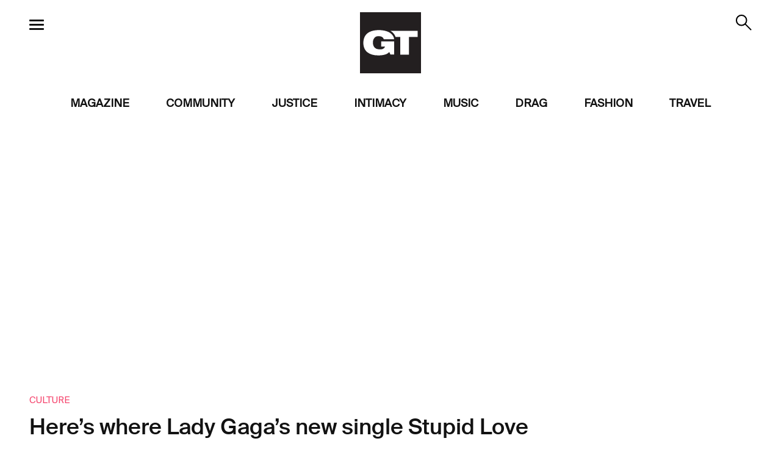

--- FILE ---
content_type: text/html; charset=UTF-8
request_url: https://www.gaytimes.com/culture/heres-where-lady-gagas-new-single-stupid-love-debuted-on-the-uk-charts/
body_size: 17434
content:

<!DOCTYPE html>
<html lang="en-US">

<head>
	<meta http-equiv="X-UA-Compatible" content="IE=edge" />
	<meta charset="UTF-8">
	<meta name="viewport" content="width=device-width, initial-scale=1, maximum-scale=2">

	<script>
		dataLayer = [];
	</script>
	<!-- Google Tag Manager -->
<script>(function(w,d,s,l,i){w[l]=w[l]||[];w[l].push({'gtm.start':
new Date().getTime(),event:'gtm.js'});var f=d.getElementsByTagName(s)[0],
j=d.createElement(s),dl=l!='dataLayer'?'&l='+l:'';j.async=true;j.src=
'https://www.googletagmanager.com/gtm.js?id='+i+dl;f.parentNode.insertBefore(j,f);
})(window,document,'script','dataLayer','GTM-NLSTR89');</script>
<!-- End Google Tag Manager -->
	<script type="text/javascript">
/* <![CDATA[ */
!function(){var e={};e.g=function(){if("object"==typeof globalThis)return globalThis;try{return this||new Function("return this")()}catch(e){if("object"==typeof window)return window}}(),function({ampUrl:n,isCustomizePreview:t,isAmpDevMode:r,noampQueryVarName:o,noampQueryVarValue:s,disabledStorageKey:i,mobileUserAgents:a,regexRegex:c}){if("undefined"==typeof sessionStorage)return;const u=new RegExp(c);if(!a.some((e=>{const n=e.match(u);return!(!n||!new RegExp(n[1],n[2]).test(navigator.userAgent))||navigator.userAgent.includes(e)})))return;e.g.addEventListener("DOMContentLoaded",(()=>{const e=document.getElementById("amp-mobile-version-switcher");if(!e)return;e.hidden=!1;const n=e.querySelector("a[href]");n&&n.addEventListener("click",(()=>{sessionStorage.removeItem(i)}))}));const d=r&&["paired-browsing-non-amp","paired-browsing-amp"].includes(window.name);if(sessionStorage.getItem(i)||t||d)return;const g=new URL(location.href),m=new URL(n);m.hash=g.hash,g.searchParams.has(o)&&s===g.searchParams.get(o)?sessionStorage.setItem(i,"1"):m.href!==g.href&&(window.stop(),location.replace(m.href))}({"ampUrl":"https:\/\/www.gaytimes.com\/culture\/heres-where-lady-gagas-new-single-stupid-love-debuted-on-the-uk-charts\/?amp=1","noampQueryVarName":"noamp","noampQueryVarValue":"mobile","disabledStorageKey":"amp_mobile_redirect_disabled","mobileUserAgents":["Mobile","Android","Silk\/","Kindle","BlackBerry","Opera Mini","Opera Mobi"],"regexRegex":"^\\/((?:.|\n)+)\\/([i]*)$","isCustomizePreview":false,"isAmpDevMode":false})}();
/* ]]> */
</script>
<meta name='robots' content='index, follow, max-image-preview:large, max-snippet:-1, max-video-preview:-1' />
<link rel="alternate" hreflang="en" href="https://www.gaytimes.com/culture/heres-where-lady-gagas-new-single-stupid-love-debuted-on-the-uk-charts/" />
<link rel="alternate" hreflang="x-default" href="https://www.gaytimes.com/culture/heres-where-lady-gagas-new-single-stupid-love-debuted-on-the-uk-charts/" />

	<!-- This site is optimized with the Yoast SEO plugin v21.6 - https://yoast.com/wordpress/plugins/seo/ -->
	<title>Here&#039;s where Lady Gaga&#039;s new single Stupid Love debuted on the UK charts</title>
	<link rel="canonical" href="https://www.gaytimes.com/culture/heres-where-lady-gagas-new-single-stupid-love-debuted-on-the-uk-charts/" />
	<meta property="og:locale" content="en_US" />
	<meta property="og:type" content="article" />
	<meta property="og:title" content="Here&#039;s where Lady Gaga&#039;s new single Stupid Love debuted on the UK charts" />
	<meta property="og:description" content="Stupid Love is making its mark on the UK charts. Lady Gaga fans were in for a treat when she released her new single Stupid Love, a disco-inspired track that…" />
	<meta property="og:url" content="https://www.gaytimes.com/culture/heres-where-lady-gagas-new-single-stupid-love-debuted-on-the-uk-charts/" />
	<meta property="og:site_name" content="GAY TIMES" />
	<meta property="article:publisher" content="https://www.facebook.com/gaytimes" />
	<meta property="article:published_time" content="2020-03-06T18:01:00+00:00" />
	<meta property="article:modified_time" content="2020-03-06T17:27:34+00:00" />
	<meta property="og:image" content="https://www.gaytimes.com/wp-content/uploads/2020/03/Stupid-Love-video.jpg" />
	<meta property="og:image:width" content="784" />
	<meta property="og:image:height" content="489" />
	<meta property="og:image:type" content="image/jpeg" />
	<meta name="author" content="Daniel Megarry" />
	<meta name="twitter:card" content="summary_large_image" />
	<meta name="twitter:creator" content="@danielmegarry" />
	<meta name="twitter:site" content="@gaytimes" />
	<meta name="twitter:label1" content="Written by" />
	<meta name="twitter:data1" content="Daniel Megarry" />
	<meta name="twitter:label2" content="Est. reading time" />
	<meta name="twitter:data2" content="1 minute" />
	<script type="application/ld+json" class="yoast-schema-graph">{"@context":"https://schema.org","@graph":[{"@type":"Article","@id":"https://www.gaytimes.com/culture/heres-where-lady-gagas-new-single-stupid-love-debuted-on-the-uk-charts/#article","isPartOf":{"@id":"https://www.gaytimes.com/culture/heres-where-lady-gagas-new-single-stupid-love-debuted-on-the-uk-charts/"},"author":{"name":"Daniel Megarry","@id":"https://www.gaytimes.com/#/schema/person/b8396c4b5bf9144ca3fc4b8bea527b25"},"headline":"Here&#8217;s where Lady Gaga&#8217;s new single Stupid Love debuted on the UK charts","datePublished":"2020-03-06T18:01:00+00:00","dateModified":"2020-03-06T17:27:34+00:00","mainEntityOfPage":{"@id":"https://www.gaytimes.com/culture/heres-where-lady-gagas-new-single-stupid-love-debuted-on-the-uk-charts/"},"wordCount":229,"commentCount":0,"publisher":{"@id":"https://www.gaytimes.com/#organization"},"image":{"@id":"https://www.gaytimes.com/culture/heres-where-lady-gagas-new-single-stupid-love-debuted-on-the-uk-charts/#primaryimage"},"thumbnailUrl":"https://www.gaytimes.com/wp-content/uploads/2020/03/Stupid-Love-video.jpg","keywords":["Editor's Picks"],"articleSection":["Culture"],"inLanguage":"en-US"},{"@type":"WebPage","@id":"https://www.gaytimes.com/culture/heres-where-lady-gagas-new-single-stupid-love-debuted-on-the-uk-charts/","url":"https://www.gaytimes.com/culture/heres-where-lady-gagas-new-single-stupid-love-debuted-on-the-uk-charts/","name":"Here's where Lady Gaga's new single Stupid Love debuted on the UK charts","isPartOf":{"@id":"https://www.gaytimes.com/#website"},"primaryImageOfPage":{"@id":"https://www.gaytimes.com/culture/heres-where-lady-gagas-new-single-stupid-love-debuted-on-the-uk-charts/#primaryimage"},"image":{"@id":"https://www.gaytimes.com/culture/heres-where-lady-gagas-new-single-stupid-love-debuted-on-the-uk-charts/#primaryimage"},"thumbnailUrl":"https://www.gaytimes.com/wp-content/uploads/2020/03/Stupid-Love-video.jpg","datePublished":"2020-03-06T18:01:00+00:00","dateModified":"2020-03-06T17:27:34+00:00","breadcrumb":{"@id":"https://www.gaytimes.com/culture/heres-where-lady-gagas-new-single-stupid-love-debuted-on-the-uk-charts/#breadcrumb"},"inLanguage":"en-US","potentialAction":[{"@type":"ReadAction","target":["https://www.gaytimes.com/culture/heres-where-lady-gagas-new-single-stupid-love-debuted-on-the-uk-charts/"]}]},{"@type":"ImageObject","inLanguage":"en-US","@id":"https://www.gaytimes.com/culture/heres-where-lady-gagas-new-single-stupid-love-debuted-on-the-uk-charts/#primaryimage","url":"https://www.gaytimes.com/wp-content/uploads/2020/03/Stupid-Love-video.jpg","contentUrl":"https://www.gaytimes.com/wp-content/uploads/2020/03/Stupid-Love-video.jpg","width":784,"height":489},{"@type":"BreadcrumbList","@id":"https://www.gaytimes.com/culture/heres-where-lady-gagas-new-single-stupid-love-debuted-on-the-uk-charts/#breadcrumb","itemListElement":[{"@type":"ListItem","position":1,"name":"Home","item":"https://www.gaytimes.com/"},{"@type":"ListItem","position":2,"name":"Here&#8217;s where Lady Gaga&#8217;s new single Stupid Love debuted on the UK charts"}]},{"@type":"WebSite","@id":"https://www.gaytimes.com/#website","url":"https://www.gaytimes.com/","name":"GAY TIMES","description":"Amplifying queer voices.","publisher":{"@id":"https://www.gaytimes.com/#organization"},"potentialAction":[{"@type":"SearchAction","target":{"@type":"EntryPoint","urlTemplate":"https://www.gaytimes.com/?s={search_term_string}"},"query-input":"required name=search_term_string"}],"inLanguage":"en-US"},{"@type":"Organization","@id":"https://www.gaytimes.com/#organization","name":"GAY TIMES","url":"https://www.gaytimes.com/","logo":{"@type":"ImageObject","inLanguage":"en-US","@id":"https://www.gaytimes.com/#/schema/logo/image/","url":"https://cd-gaytimes.j.layershift.co.uk/wp-content/uploads/2022/07/GT_ICON_ILLUSTRATOR_BLACK_RGB-1.png","contentUrl":"https://cd-gaytimes.j.layershift.co.uk/wp-content/uploads/2022/07/GT_ICON_ILLUSTRATOR_BLACK_RGB-1.png","width":11710,"height":11710,"caption":"GAY TIMES"},"image":{"@id":"https://www.gaytimes.com/#/schema/logo/image/"},"sameAs":["https://www.facebook.com/gaytimes","https://twitter.com/gaytimes","https://www.instagram.com/gaytimes/","https://www.linkedin.com/company/gaytimes","https://www.pinterest.co.uk/gaytimesmag/","https://www.youtube.com/user/GayTimesChannel","https://en.wikipedia.org/wiki/Gay_Times"]},{"@type":"Person","@id":"https://www.gaytimes.com/#/schema/person/b8396c4b5bf9144ca3fc4b8bea527b25","name":"Daniel Megarry","image":{"@type":"ImageObject","inLanguage":"en-US","@id":"https://www.gaytimes.com/#/schema/person/image/","url":"https://secure.gravatar.com/avatar/4d712a1964344f203c0af54b14d2925d?s=96&d=mm&r=g","contentUrl":"https://secure.gravatar.com/avatar/4d712a1964344f203c0af54b14d2925d?s=96&d=mm&r=g","caption":"Daniel Megarry"},"description":"daniel@gaytimes.co.uk","sameAs":["danielmegarry","https://twitter.com/danielmegarry"],"url":"https://www.gaytimes.com/author/daniel-megarry/"}]}</script>
	<!-- / Yoast SEO plugin. -->


<link rel='dns-prefetch' href='//cdnjs.cloudflare.com' />
<link rel='dns-prefetch' href='//steadyhq.com' />
<style id='classic-theme-styles-inline-css' type='text/css'>
/*! This file is auto-generated */
.wp-block-button__link{color:#fff;background-color:#32373c;border-radius:9999px;box-shadow:none;text-decoration:none;padding:calc(.667em + 2px) calc(1.333em + 2px);font-size:1.125em}.wp-block-file__button{background:#32373c;color:#fff;text-decoration:none}
</style>
<style id='global-styles-inline-css' type='text/css'>
body{--wp--preset--color--black: #000000;--wp--preset--color--cyan-bluish-gray: #abb8c3;--wp--preset--color--white: #ffffff;--wp--preset--color--pale-pink: #f78da7;--wp--preset--color--vivid-red: #cf2e2e;--wp--preset--color--luminous-vivid-orange: #ff6900;--wp--preset--color--luminous-vivid-amber: #fcb900;--wp--preset--color--light-green-cyan: #7bdcb5;--wp--preset--color--vivid-green-cyan: #00d084;--wp--preset--color--pale-cyan-blue: #8ed1fc;--wp--preset--color--vivid-cyan-blue: #0693e3;--wp--preset--color--vivid-purple: #9b51e0;--wp--preset--gradient--vivid-cyan-blue-to-vivid-purple: linear-gradient(135deg,rgba(6,147,227,1) 0%,rgb(155,81,224) 100%);--wp--preset--gradient--light-green-cyan-to-vivid-green-cyan: linear-gradient(135deg,rgb(122,220,180) 0%,rgb(0,208,130) 100%);--wp--preset--gradient--luminous-vivid-amber-to-luminous-vivid-orange: linear-gradient(135deg,rgba(252,185,0,1) 0%,rgba(255,105,0,1) 100%);--wp--preset--gradient--luminous-vivid-orange-to-vivid-red: linear-gradient(135deg,rgba(255,105,0,1) 0%,rgb(207,46,46) 100%);--wp--preset--gradient--very-light-gray-to-cyan-bluish-gray: linear-gradient(135deg,rgb(238,238,238) 0%,rgb(169,184,195) 100%);--wp--preset--gradient--cool-to-warm-spectrum: linear-gradient(135deg,rgb(74,234,220) 0%,rgb(151,120,209) 20%,rgb(207,42,186) 40%,rgb(238,44,130) 60%,rgb(251,105,98) 80%,rgb(254,248,76) 100%);--wp--preset--gradient--blush-light-purple: linear-gradient(135deg,rgb(255,206,236) 0%,rgb(152,150,240) 100%);--wp--preset--gradient--blush-bordeaux: linear-gradient(135deg,rgb(254,205,165) 0%,rgb(254,45,45) 50%,rgb(107,0,62) 100%);--wp--preset--gradient--luminous-dusk: linear-gradient(135deg,rgb(255,203,112) 0%,rgb(199,81,192) 50%,rgb(65,88,208) 100%);--wp--preset--gradient--pale-ocean: linear-gradient(135deg,rgb(255,245,203) 0%,rgb(182,227,212) 50%,rgb(51,167,181) 100%);--wp--preset--gradient--electric-grass: linear-gradient(135deg,rgb(202,248,128) 0%,rgb(113,206,126) 100%);--wp--preset--gradient--midnight: linear-gradient(135deg,rgb(2,3,129) 0%,rgb(40,116,252) 100%);--wp--preset--font-size--small: 13px;--wp--preset--font-size--medium: 20px;--wp--preset--font-size--large: 36px;--wp--preset--font-size--x-large: 42px;--wp--preset--spacing--20: 0.44rem;--wp--preset--spacing--30: 0.67rem;--wp--preset--spacing--40: 1rem;--wp--preset--spacing--50: 1.5rem;--wp--preset--spacing--60: 2.25rem;--wp--preset--spacing--70: 3.38rem;--wp--preset--spacing--80: 5.06rem;--wp--preset--shadow--natural: 6px 6px 9px rgba(0, 0, 0, 0.2);--wp--preset--shadow--deep: 12px 12px 50px rgba(0, 0, 0, 0.4);--wp--preset--shadow--sharp: 6px 6px 0px rgba(0, 0, 0, 0.2);--wp--preset--shadow--outlined: 6px 6px 0px -3px rgba(255, 255, 255, 1), 6px 6px rgba(0, 0, 0, 1);--wp--preset--shadow--crisp: 6px 6px 0px rgba(0, 0, 0, 1);}:where(.is-layout-flex){gap: 0.5em;}:where(.is-layout-grid){gap: 0.5em;}body .is-layout-flow > .alignleft{float: left;margin-inline-start: 0;margin-inline-end: 2em;}body .is-layout-flow > .alignright{float: right;margin-inline-start: 2em;margin-inline-end: 0;}body .is-layout-flow > .aligncenter{margin-left: auto !important;margin-right: auto !important;}body .is-layout-constrained > .alignleft{float: left;margin-inline-start: 0;margin-inline-end: 2em;}body .is-layout-constrained > .alignright{float: right;margin-inline-start: 2em;margin-inline-end: 0;}body .is-layout-constrained > .aligncenter{margin-left: auto !important;margin-right: auto !important;}body .is-layout-constrained > :where(:not(.alignleft):not(.alignright):not(.alignfull)){max-width: var(--wp--style--global--content-size);margin-left: auto !important;margin-right: auto !important;}body .is-layout-constrained > .alignwide{max-width: var(--wp--style--global--wide-size);}body .is-layout-flex{display: flex;}body .is-layout-flex{flex-wrap: wrap;align-items: center;}body .is-layout-flex > *{margin: 0;}body .is-layout-grid{display: grid;}body .is-layout-grid > *{margin: 0;}:where(.wp-block-columns.is-layout-flex){gap: 2em;}:where(.wp-block-columns.is-layout-grid){gap: 2em;}:where(.wp-block-post-template.is-layout-flex){gap: 1.25em;}:where(.wp-block-post-template.is-layout-grid){gap: 1.25em;}.has-black-color{color: var(--wp--preset--color--black) !important;}.has-cyan-bluish-gray-color{color: var(--wp--preset--color--cyan-bluish-gray) !important;}.has-white-color{color: var(--wp--preset--color--white) !important;}.has-pale-pink-color{color: var(--wp--preset--color--pale-pink) !important;}.has-vivid-red-color{color: var(--wp--preset--color--vivid-red) !important;}.has-luminous-vivid-orange-color{color: var(--wp--preset--color--luminous-vivid-orange) !important;}.has-luminous-vivid-amber-color{color: var(--wp--preset--color--luminous-vivid-amber) !important;}.has-light-green-cyan-color{color: var(--wp--preset--color--light-green-cyan) !important;}.has-vivid-green-cyan-color{color: var(--wp--preset--color--vivid-green-cyan) !important;}.has-pale-cyan-blue-color{color: var(--wp--preset--color--pale-cyan-blue) !important;}.has-vivid-cyan-blue-color{color: var(--wp--preset--color--vivid-cyan-blue) !important;}.has-vivid-purple-color{color: var(--wp--preset--color--vivid-purple) !important;}.has-black-background-color{background-color: var(--wp--preset--color--black) !important;}.has-cyan-bluish-gray-background-color{background-color: var(--wp--preset--color--cyan-bluish-gray) !important;}.has-white-background-color{background-color: var(--wp--preset--color--white) !important;}.has-pale-pink-background-color{background-color: var(--wp--preset--color--pale-pink) !important;}.has-vivid-red-background-color{background-color: var(--wp--preset--color--vivid-red) !important;}.has-luminous-vivid-orange-background-color{background-color: var(--wp--preset--color--luminous-vivid-orange) !important;}.has-luminous-vivid-amber-background-color{background-color: var(--wp--preset--color--luminous-vivid-amber) !important;}.has-light-green-cyan-background-color{background-color: var(--wp--preset--color--light-green-cyan) !important;}.has-vivid-green-cyan-background-color{background-color: var(--wp--preset--color--vivid-green-cyan) !important;}.has-pale-cyan-blue-background-color{background-color: var(--wp--preset--color--pale-cyan-blue) !important;}.has-vivid-cyan-blue-background-color{background-color: var(--wp--preset--color--vivid-cyan-blue) !important;}.has-vivid-purple-background-color{background-color: var(--wp--preset--color--vivid-purple) !important;}.has-black-border-color{border-color: var(--wp--preset--color--black) !important;}.has-cyan-bluish-gray-border-color{border-color: var(--wp--preset--color--cyan-bluish-gray) !important;}.has-white-border-color{border-color: var(--wp--preset--color--white) !important;}.has-pale-pink-border-color{border-color: var(--wp--preset--color--pale-pink) !important;}.has-vivid-red-border-color{border-color: var(--wp--preset--color--vivid-red) !important;}.has-luminous-vivid-orange-border-color{border-color: var(--wp--preset--color--luminous-vivid-orange) !important;}.has-luminous-vivid-amber-border-color{border-color: var(--wp--preset--color--luminous-vivid-amber) !important;}.has-light-green-cyan-border-color{border-color: var(--wp--preset--color--light-green-cyan) !important;}.has-vivid-green-cyan-border-color{border-color: var(--wp--preset--color--vivid-green-cyan) !important;}.has-pale-cyan-blue-border-color{border-color: var(--wp--preset--color--pale-cyan-blue) !important;}.has-vivid-cyan-blue-border-color{border-color: var(--wp--preset--color--vivid-cyan-blue) !important;}.has-vivid-purple-border-color{border-color: var(--wp--preset--color--vivid-purple) !important;}.has-vivid-cyan-blue-to-vivid-purple-gradient-background{background: var(--wp--preset--gradient--vivid-cyan-blue-to-vivid-purple) !important;}.has-light-green-cyan-to-vivid-green-cyan-gradient-background{background: var(--wp--preset--gradient--light-green-cyan-to-vivid-green-cyan) !important;}.has-luminous-vivid-amber-to-luminous-vivid-orange-gradient-background{background: var(--wp--preset--gradient--luminous-vivid-amber-to-luminous-vivid-orange) !important;}.has-luminous-vivid-orange-to-vivid-red-gradient-background{background: var(--wp--preset--gradient--luminous-vivid-orange-to-vivid-red) !important;}.has-very-light-gray-to-cyan-bluish-gray-gradient-background{background: var(--wp--preset--gradient--very-light-gray-to-cyan-bluish-gray) !important;}.has-cool-to-warm-spectrum-gradient-background{background: var(--wp--preset--gradient--cool-to-warm-spectrum) !important;}.has-blush-light-purple-gradient-background{background: var(--wp--preset--gradient--blush-light-purple) !important;}.has-blush-bordeaux-gradient-background{background: var(--wp--preset--gradient--blush-bordeaux) !important;}.has-luminous-dusk-gradient-background{background: var(--wp--preset--gradient--luminous-dusk) !important;}.has-pale-ocean-gradient-background{background: var(--wp--preset--gradient--pale-ocean) !important;}.has-electric-grass-gradient-background{background: var(--wp--preset--gradient--electric-grass) !important;}.has-midnight-gradient-background{background: var(--wp--preset--gradient--midnight) !important;}.has-small-font-size{font-size: var(--wp--preset--font-size--small) !important;}.has-medium-font-size{font-size: var(--wp--preset--font-size--medium) !important;}.has-large-font-size{font-size: var(--wp--preset--font-size--large) !important;}.has-x-large-font-size{font-size: var(--wp--preset--font-size--x-large) !important;}
.wp-block-navigation a:where(:not(.wp-element-button)){color: inherit;}
:where(.wp-block-post-template.is-layout-flex){gap: 1.25em;}:where(.wp-block-post-template.is-layout-grid){gap: 1.25em;}
:where(.wp-block-columns.is-layout-flex){gap: 2em;}:where(.wp-block-columns.is-layout-grid){gap: 2em;}
.wp-block-pullquote{font-size: 1.5em;line-height: 1.6;}
</style>
<link rel='stylesheet' id='facts-styles-css' href='https://www.gaytimes.com/wp-content/plugins/gt-facts-sheet/assets/css/default-fposts.css?ver=6.4.2' type='text/css' media='all' />
<link rel='stylesheet' id='related-styles-css' href='https://www.gaytimes.com/wp-content/plugins/gt-related-posts/assets/css/default-rposts.css?ver=6.4.2' type='text/css' media='all' />
<link rel='stylesheet' id='cmplz-general-css' href='https://www.gaytimes.com/wp-content/plugins/complianz-gdpr-premium/assets/css/cookieblocker.min.css?ver=1708621502' type='text/css' media='all' />
<link rel='stylesheet' id='gaytimes-styles-css' href='https://www.gaytimes.com/wp-content/themes/gt/style.css?ver=3.81' type='text/css' media='all' />
<link rel='stylesheet' id='gaytimes-amp-styles-css' href='https://www.gaytimes.com/wp-content/themes/gt/amp.css?ver=3.81' type='text/css' media='all' />
<script type="text/javascript" id="wpml-cookie-js-extra">
/* <![CDATA[ */
var wpml_cookies = {"wp-wpml_current_language":{"value":"en","expires":1,"path":"\/"}};
var wpml_cookies = {"wp-wpml_current_language":{"value":"en","expires":1,"path":"\/"}};
/* ]]> */
</script>
<script type="text/javascript" src="https://www.gaytimes.com/wp-content/plugins/sitepress-multilingual-cms/res/js/cookies/language-cookie.js?ver=4.6.14" id="wpml-cookie-js" defer="defer" data-wp-strategy="defer"></script>
<script type="text/javascript" src="https://www.gaytimes.com/wp-includes/js/jquery/jquery.min.js?ver=3.7.1" id="jquery-core-js"></script>
<script type="text/javascript" src="//steadyhq.com/widget_loader/e7527be0-2aa9-40e3-93a9-7ae18a71e5e4" id="steady-checkout-js"></script>
<link rel="https://api.w.org/" href="https://www.gaytimes.com/wp-json/" /><link rel="alternate" type="application/json" href="https://www.gaytimes.com/wp-json/wp/v2/posts/133278" /><link rel="alternate" type="application/json+oembed" href="https://www.gaytimes.com/wp-json/oembed/1.0/embed?url=https%3A%2F%2Fwww.gaytimes.com%2Fculture%2Fheres-where-lady-gagas-new-single-stupid-love-debuted-on-the-uk-charts%2F" />
<link rel="alternate" type="text/xml+oembed" href="https://www.gaytimes.com/wp-json/oembed/1.0/embed?url=https%3A%2F%2Fwww.gaytimes.com%2Fculture%2Fheres-where-lady-gagas-new-single-stupid-love-debuted-on-the-uk-charts%2F&#038;format=xml" />
<meta name="generator" content="WPML ver:4.6.14 stt:2,5;" />
<style type="text/css">
.feedzy-rss-link-icon:after {
	content: url("https://www.gaytimes.com/wp-content/plugins/feedzy-rss-feeds/img/external-link.png");
	margin-left: 3px;
}
</style>
		<link rel="alternate" type="text/html" media="only screen and (max-width: 640px)" href="https://www.gaytimes.com/culture/heres-where-lady-gagas-new-single-stupid-love-debuted-on-the-uk-charts/?amp=1">			<style>.cmplz-hidden {
					display: none !important;
				}</style><link rel="apple-touch-icon" sizes="180x180" href="/wp-content/uploads/fbrfg/apple-touch-icon.png">
<link rel="icon" type="image/png" sizes="32x32" href="/wp-content/uploads/fbrfg/favicon-32x32.png">
<link rel="icon" type="image/png" sizes="16x16" href="/wp-content/uploads/fbrfg/favicon-16x16.png">
<link rel="manifest" href="/wp-content/uploads/fbrfg/site.webmanifest">
<link rel="mask-icon" href="/wp-content/uploads/fbrfg/safari-pinned-tab.svg" color="#5bbad5">
<link rel="shortcut icon" href="/wp-content/uploads/fbrfg/favicon.ico">
<meta name="msapplication-TileColor" content="#da532c">
<meta name="msapplication-config" content="/wp-content/uploads/fbrfg/browserconfig.xml">
<meta name="theme-color" content="#ffffff"><meta property="fb:pages" content="30540151272" /><link rel="amphtml" href="https://www.gaytimes.com/culture/heres-where-lady-gagas-new-single-stupid-love-debuted-on-the-uk-charts/?amp=1"><style>#amp-mobile-version-switcher{left:0;position:absolute;width:100%;z-index:100}#amp-mobile-version-switcher>a{background-color:#444;border:0;color:#eaeaea;display:block;font-family:-apple-system,BlinkMacSystemFont,Segoe UI,Roboto,Oxygen-Sans,Ubuntu,Cantarell,Helvetica Neue,sans-serif;font-size:16px;font-weight:600;padding:15px 0;text-align:center;-webkit-text-decoration:none;text-decoration:none}#amp-mobile-version-switcher>a:active,#amp-mobile-version-switcher>a:focus,#amp-mobile-version-switcher>a:hover{-webkit-text-decoration:underline;text-decoration:underline}</style>		<style type="text/css" id="wp-custom-css">
			#cmplz-cookiebanner-container .cmplz-cookiebanner {
	z-index:99999999;
}		</style>
			<link rel="stylesheet" type="text/css" href="https://htlbid.com/v3/gaytimes.co.uk/htlbid.css" />
	<script src="https://htlbid.com/v3/gaytimes.co.uk/htlbid.js"></script>

					<script>
			window.htlbid = window.htlbid || {};
			htlbid.cmd = htlbid.cmd || [];
			htlbid.cmd.push(function() {
				htlbid.layout('universal'); // Leave as 'universal' or add custom layout
				htlbid.setTargeting("is_testing", "yes"); // Set to "no" for production
				htlbid.setTargeting("is_home", "no"); // Set to "yes" on the homepage
				htlbid.setTargeting("category", "Culture"); // dynamically pass page category into this function
				htlbid.setTargeting("post_id", "133278"); // dynamically pass unique post/page id into this function
			});
		</script>
	</head>

<body data-cmplz=1 class="post-template-default single single-post postid-133278 single-format-standard"	>

	<!-- JustPremium ad code -->
	<script type="text/javascript" src="//gb.ads.justpremium.com/adserve/js.php?zone=111629"></script>
			<!-- /1631577601198/gaytimes/inread -->
		<div class="htlad-Gt_In-read"></div>
	<!-- Google Tag Manager (noscript) -->
<noscript><iframe src="https://www.googletagmanager.com/ns.html?id=GTM-NLSTR89"
height="0" width="0" style="display:none;visibility:hidden"></iframe></noscript>
<!-- End Google Tag Manager (noscript) -->
	
<section class="search-panel">
	<button class="search-panel__close">✕</button>
	<div class="wrapper">
		
<form role="search" method="get" class="search-form" action="https://www.gaytimes.com/">
	<label for="search-form-input" class="search-form__label">
		<span class="screen-reader-text">Search for:</span>
		<input type="search" id="search-form-input" class="search-form__input" placeholder="Search" value="" name="s" />
	</label>
	<button type="submit" class="search-form__submit">
		<svg xmlns="http://www.w3.org/2000/svg" viewBox="0 0 35.62 35.62">
  <g id="Group_1912" data-name="Group 1912" transform="translate(-1390.172 52.474) rotate(-45)">
    <g id="Ellipse_80" data-name="Ellipse 80" transform="translate(1009 957)" fill="none" stroke="#000" stroke-width="2.5">
      <circle cx="11.105" cy="11.105" r="11.105" stroke="none"/>
      <circle cx="11.105" cy="11.105" r="9.855" fill="none"/>
    </g>
    <path id="Path_1014" data-name="Path 1014" d="M0,0V15.3" transform="translate(1020.105 978.469)" fill="none" stroke="#000" stroke-linecap="round" stroke-width="2.5"/>
  </g>
</svg>
	</button>
</form>
	</div>
	<!-- /.wrapper -->
</section>
<!-- /.search-panel -->


	<div class="site-header-placeholder">
		<header class="site-header" id="site-header">
			<div class="site-header__primary"
				>

				<div class="wrapper">
					<div class="site-header__meta">
						<button class="search-toggle">
							<svg xmlns="http://www.w3.org/2000/svg" viewBox="0 0 35.62 35.62">
  <g id="Group_1912" data-name="Group 1912" transform="translate(-1390.172 52.474) rotate(-45)">
    <g id="Ellipse_80" data-name="Ellipse 80" transform="translate(1009 957)" fill="none" stroke="#000" stroke-width="2.5">
      <circle cx="11.105" cy="11.105" r="11.105" stroke="none"/>
      <circle cx="11.105" cy="11.105" r="9.855" fill="none"/>
    </g>
    <path id="Path_1014" data-name="Path 1014" d="M0,0V15.3" transform="translate(1020.105 978.469)" fill="none" stroke="#000" stroke-linecap="round" stroke-width="2.5"/>
  </g>
</svg>
						</button>
					</div>
					<!-- /.site-header__meta -->
					<div class="site-header__logo">
						<a href="https://www.gaytimes.com">
							<?xml version="1.0" encoding="UTF-8"?>
<svg id="Layer_1" xmlns="http://www.w3.org/2000/svg" version="1.1" viewBox="0 0 2810.1 2810.1">
  <!-- Generator: Adobe Illustrator 29.1.0, SVG Export Plug-In . SVG Version: 2.1.0 Build 142)  -->
  <defs>
    <style>
      .st0 {
        fill: #231f20;
      }
    </style>
  </defs>
  <path class="st0" d="M0,0v2810.1h2810.1V0H0ZM665.9,1616.3c52.1,61.4,134.3,92.2,246.6,92.2s124.1-12,167-36.1c34.7-19.2,59-49.9,72.8-92.2h-176.2v-237.3h599v606.1h-172.3l-52.9-117.8c-48,48.6-100.8,83.4-158.6,104.2-98.1,34.7-213.5,52.1-346.2,52.1-212.5,0-380.2-47.8-503.2-143.5-60.2-46.5-106.2-106.9-137.9-181.2-33.2-78-49.8-162.5-49.8-253.3,0-128.8,30.6-240.2,91.9-334.3,62.3-94.6,157.3-162.7,284.9-204.4,98.5-32.1,210.1-48.1,334.7-48.1s239.5,15.2,341.6,45.7c143.5,42.8,247.7,115.4,312.5,218.1,27.1,42.2,45.4,95.1,55.1,158.7h-475.7c-33.7-95.7-110-143.5-229-143.5s-158,27.5-206,82.6c-46.5,52.4-69.7,123.2-69.7,212.4s23.8,164.1,71.2,219.7h0ZM2655.9,1135.6h-402.9v815.3h-400.6v-815.3h-216.7c-12-36.8-27.4-70-46.2-99.3-46.1-72.8-108.7-132.9-187.2-179.7h1253.5v279h0Z"/>
</svg>
						</a>
					</div>
					<!-- /.site-header__logo -->
					<!-- /.site-header__main-nav -->
				</div>
				<!-- /.wrapper -->
				<div class="site-header__main-nav">
					<nav class="header-main-nav">
						<div class="menu-main-menu-container"><ul id="menu-main-menu" class="menu"><li id="menu-item-1414721" class="menu-item menu-item-type-custom menu-item-object-custom menu-item-1414721"><a href="https://magazine.gaytimes.com">Magazine</a></li>
<li id="menu-item-1419928" class="menu-item menu-item-type-taxonomy menu-item-object-category menu-item-1419928"><a href="https://www.gaytimes.com/category/community/">Community</a></li>
<li id="menu-item-1419934" class="menu-item menu-item-type-taxonomy menu-item-object-category menu-item-1419934"><a href="https://www.gaytimes.com/category/justice/">Justice</a></li>
<li id="menu-item-1419931" class="menu-item menu-item-type-taxonomy menu-item-object-category menu-item-1419931"><a href="https://www.gaytimes.com/category/love-sex/">Intimacy</a></li>
<li id="menu-item-137939" class="menu-item menu-item-type-taxonomy menu-item-object-category menu-item-137939"><a href="https://www.gaytimes.com/category/music/">Music</a></li>
<li id="menu-item-137936" class="menu-item menu-item-type-taxonomy menu-item-object-category menu-item-137936"><a href="https://www.gaytimes.com/category/drag/">Drag</a></li>
<li id="menu-item-138452" class="menu-item menu-item-type-taxonomy menu-item-object-category menu-item-138452"><a href="https://www.gaytimes.com/category/fashion/">Fashion</a></li>
<li id="menu-item-377224" class="menu-item menu-item-type-taxonomy menu-item-object-category menu-item-377224"><a href="https://www.gaytimes.com/category/travel/">Travel</a></li>
</ul></div>					</nav>
					<!-- /.main-nav -->
				</div>
			</div>
			<!-- /.site-header__primary -->
		</header>
		<!-- /.site-header -->
	</div>
	<!-- /.site-header-placeholder -->

	
<div class="nav-panel-underlay">
	<div class="nav-panel-underlay__top"></div><!-- /.nav-panel-underlay__top -->
	<div class="nav-panel-underlay__bottom"></div><!-- /.nav-panel-underlay__bottom -->
</div>
<!-- /.nav-panel-underlay -->

<section class="nav-panel">
	<div class="nav-panel__primary">
		<div class="wrapper">
			<div class="nav-panel__primary-left">
				<nav class="panel-main-nav">
					<div class="menu-main-menu-container"><ul id="menu-main-menu-1" class="menu"><li class="menu-item menu-item-type-custom menu-item-object-custom menu-item-1414721"><a href="https://magazine.gaytimes.com">Magazine</a></li>
<li class="menu-item menu-item-type-taxonomy menu-item-object-category menu-item-1419928"><a href="https://www.gaytimes.com/category/community/">Community</a></li>
<li class="menu-item menu-item-type-taxonomy menu-item-object-category menu-item-1419934"><a href="https://www.gaytimes.com/category/justice/">Justice</a></li>
<li class="menu-item menu-item-type-taxonomy menu-item-object-category menu-item-1419931"><a href="https://www.gaytimes.com/category/love-sex/">Intimacy</a></li>
<li class="menu-item menu-item-type-taxonomy menu-item-object-category menu-item-137939"><a href="https://www.gaytimes.com/category/music/">Music</a></li>
<li class="menu-item menu-item-type-taxonomy menu-item-object-category menu-item-137936"><a href="https://www.gaytimes.com/category/drag/">Drag</a></li>
<li class="menu-item menu-item-type-taxonomy menu-item-object-category menu-item-138452"><a href="https://www.gaytimes.com/category/fashion/">Fashion</a></li>
<li class="menu-item menu-item-type-taxonomy menu-item-object-category menu-item-377224"><a href="https://www.gaytimes.com/category/travel/">Travel</a></li>
</ul></div>				</nav>
				<!-- /.panel-main-nav -->
			</div>
			<!-- /.nav-panel__primary-left -->
			<div class="nav-panel__primary-right">
				<nav class="panel-secondary-nav">
					<div class="menu-secondary-menu-container"><ul id="menu-secondary-menu" class="menu"><li id="menu-item-140383" class="menu-item menu-item-type-taxonomy menu-item-object-category menu-item-140383"><a href="https://www.gaytimes.com/category/in-partnership-with/">In Partnership With</a></li>
<li id="menu-item-139308" class="menu-item menu-item-type-taxonomy menu-item-object-category menu-item-139308"><a href="https://www.gaytimes.com/category/films/">Films</a></li>
<li id="menu-item-139288" class="menu-item menu-item-type-taxonomy menu-item-object-category menu-item-139288"><a href="https://www.gaytimes.com/category/television/">Television</a></li>
<li id="menu-item-137960" class="menu-item menu-item-type-taxonomy menu-item-object-category menu-item-137960"><a href="https://www.gaytimes.com/category/travel/">Travel</a></li>
<li id="menu-item-139307" class="menu-item menu-item-type-taxonomy menu-item-object-category menu-item-139307"><a href="https://www.gaytimes.com/category/amplifund/">Amplifund</a></li>
<li id="menu-item-137961" class="menu-item menu-item-type-taxonomy menu-item-object-category menu-item-137961"><a href="https://www.gaytimes.com/category/honours/">GAY TIMES Honours</a></li>
</ul></div>				</nav>
				<!-- /.panel-secondary-nav -->
				<div class="nav-panel__subscription-button">
											<a href="https://gaytimesgroup.com/" target="_blank" class="button">GAY TIMES Group</a>
										</div>
				<!-- /.nav-panel__subscription-button -->
				<div class="nav-panel__subscription-nav">
					<nav class="panel-secondary-nav">
											</nav>
					<!-- /.panel-secondary-nav -->
				</div>
				<!-- /.nav-panel__subscription-nav -->
			</div>
			<!-- /.nav-panel__primary-right -->
		</div>
		<!-- /.wrapper -->
	</div>
	<!-- /.nav-panel__primary -->
	<div class="nav-panel__secondary">
		<div class="wrapper">
			<div class="nav-panel__group-logo">
				<svg id="ARTWORK" xmlns="http://www.w3.org/2000/svg" viewBox="0 0 4395.52 1796.28"><defs><style>.cls-1{fill:#fff;}</style></defs><path class="cls-1" d="M0,0V1796.28H1796.28V0ZM425.67,1033.17q49.92,58.92,157.65,58.93,65.59,0,106.73-23.07,33.29-18.45,46.51-58.92H624V858.42h382.88v387.4H896.67l-33.78-75.33q-46,46.63-101.35,66.62-94,33.32-221.3,33.31-203.7,0-321.68-91.72-57.76-44.6-88.14-115.82Q98.59,988.08,98.61,901q0-123.48,58.75-213.68,59.73-90.71,182.13-130.67,94.49-30.76,214-30.75,120.45,0,218.37,29.21,137.56,41,199.77,139.38,25.93,40.47,35.24,101.46h-304q-32.32-91.73-146.4-91.73-85.68,0-131.71,52.79-44.55,50.22-44.55,135.79Q380.13,979.87,425.67,1033.17Zm1272-307.26H1440.14V1247H1184.07V725.91H1045.56a276.47,276.47,0,0,0-29.51-63.48c-29.45-46.54-69.51-84.93-119.64-114.85h801.27Z"/><path class="cls-1" d="M2255.18,538q55.71,0,103.27,14.41t85,42.27a246.29,246.29,0,0,1,62.92,69.17q25.46,41.33,37,96.07h-67.25q-10.58-43.23-33.14-74a195.41,195.41,0,0,0-52.84-50,219.14,219.14,0,0,0-65.32-27.86,298.17,298.17,0,0,0-71.57-8.64q-51.87,0-97,19.69a219.3,219.3,0,0,0-78.29,57.64q-33.15,38-52.36,93.67T2006.37,898.2q0,69.18,17.77,124.89t49.48,94.63a212.51,212.51,0,0,0,76.37,59.56q44.67,20.65,98.47,20.65a368.49,368.49,0,0,0,79.73-9.13,212,212,0,0,0,74.93-32.18q33.62-23.05,55.72-63.4t22.1-103.75V963.53h-195V904h256.5v343h-56.68l-1-98q-31.7,49.95-89.34,80.21t-147.94,30.26q-74.94,0-132.58-26.9t-97-74.93q-39.4-48-59.56-114.32T1938.16,898.2q0-79.73,21.62-146t62.44-113.84q40.81-47.55,99.43-74T2255.18,538Z"/><path class="cls-1" d="M2890.18,790.61a119,119,0,0,0-14.41-1h-12.49q-40.35,0-67.25,13.93A113.89,113.89,0,0,0,2752.8,842q-16.35,24.51-23.54,58.61t-7.2,75.41v270.9h-58.6V730.09h56.68v94.14a124,124,0,0,1,25-40.83,179.78,179.78,0,0,1,37-30.74A171.34,171.34,0,0,1,2826.29,733a169.49,169.49,0,0,1,46.59-6.73h7.69a49.11,49.11,0,0,1,9.61,1Z"/><path class="cls-1" d="M2898.82,990.43q0-70.12,19.21-121t51.4-84a196,196,0,0,1,74.45-48.52,256.73,256.73,0,0,1,88.38-15.37,260.82,260.82,0,0,1,88.86,15.37,195.51,195.51,0,0,1,74.93,48.52q32.17,33.13,51.4,84t19.21,121q0,71.1-19.21,121.52t-51.4,83.58a195.48,195.48,0,0,1-74.93,48.51,260.82,260.82,0,0,1-88.86,15.37,256.73,256.73,0,0,1-88.38-15.37,196,196,0,0,1-74.45-48.51q-32.2-33.15-51.4-83.58T2898.82,990.43Zm63.4,0q0,55.73,12.49,96.06t35.06,66.77a136.57,136.57,0,0,0,53.8,38.91q31.21,12.49,68.69,12.48t68.69-12.48a136.75,136.75,0,0,0,53.79-38.91q22.56-26.41,35.55-66.77t13-96.06q0-55.71-13-96.07t-35.55-66.77a137,137,0,0,0-53.79-38.9q-31.23-12.48-68.69-12.49t-68.69,12.49a136.84,136.84,0,0,0-53.8,38.9q-22.58,26.45-35.06,66.77T2962.22,990.43Z"/><path class="cls-1" d="M3765.33,1163.35a204.26,204.26,0,0,1-24,35.54,155.82,155.82,0,0,1-35.06,30.74,186.63,186.63,0,0,1-47.07,21.62q-26.44,8.14-60,8.16-88.4,0-128.24-52.35T3431,1059.59V730.09h59.56v313.17q0,36.52,5.28,66.29t18.74,51.39q13.44,21.61,37.94,33.15t62,11.53a130.12,130.12,0,0,0,58.12-13.45,147.6,147.6,0,0,0,48-38q20.64-24.49,32.66-58.12t12-74.93V730.09h59.56v516.83h-59.56Z"/><path class="cls-1" d="M4395.52,990.43q0,64.36-16.82,114.32t-46.59,84.53q-29.79,34.59-69.17,52.36a201,201,0,0,1-83.57,17.77q-57.65,0-102.31-25.45t-72.53-72.54V1415H3945V730.09h59.56v88.38q27.84-46.11,72.53-71.57t102.31-25.46a201,201,0,0,1,83.57,17.77q39.39,17.79,69.17,52.36t46.59,84.54Q4395.5,926.08,4395.52,990.43Zm-394.84,0q0,57.63,14.89,98.46t38.91,66.77q24,25.93,53.8,37.95t58.6,12q35.52,0,65.8-14.41a149.32,149.32,0,0,0,52.36-41.79q22.08-27.39,34.1-67.25t12-91.74q0-51.88-12-91.75T4285,831.44a149.21,149.21,0,0,0-52.36-41.79q-30.26-14.42-65.8-14.41-28.83,0-58.6,12t-53.8,37.94q-24,25.95-38.91,66.77T4000.68,990.43Z"/></svg>			</div>
			<!-- /.nav-panel__group-logo -->
			<div class="nav-panel__secondary-top">
								<nav class="panel-group-ad-nav">
					<div class="menu-group-ad-menu-container"><ul id="menu-group-ad-menu" class="menu"><li id="menu-item-346298" class="menu-item menu-item-type-custom menu-item-object-custom menu-item-346298"><a href="https://support.gaytimes.co.uk">GAY TIMES Support Centre</a></li>
<li id="menu-item-137962" class="menu-item menu-item-type-post_type menu-item-object-page menu-item-137962"><a href="https://www.gaytimes.com/contact/">Contact</a></li>
<li id="menu-item-137963" class="arrow menu-item menu-item-type-custom menu-item-object-custom menu-item-137963"><a target="_blank" rel="noopener" href="http://www.gaytimesgroup.com">Learn more</a></li>
</ul></div>				</nav>
				<!-- /.panel-group-ad-nav -->
			</div>
			<!-- /.nav-panel__secondary-top -->
			<div class="nav-panel__secondary-bottom">
				<nav class="panel-group-main-nav">
					<div class="menu-group-main-menu-container"><ul id="menu-group-main-menu" class="menu"><li id="menu-item-356419" class="menu-item menu-item-type-custom menu-item-object-custom menu-item-356419"><a href="https://wax-talent.com">Wax Talent</a></li>
<li id="menu-item-139287" class="arrow menu-item menu-item-type-custom menu-item-object-custom menu-item-139287"><a target="_blank" rel="noopener" href="https://www.gaytimesgroup.com/#GTX">GTX | The LGBTQ+ Creative Agency</a></li>
<li id="menu-item-139289" class="arrow menu-item menu-item-type-custom menu-item-object-custom menu-item-139289"><a target="_blank" rel="noopener" href="https://www.gaytimesgroup.com">Brand Partnerships</a></li>
<li id="menu-item-139286" class="arrow menu-item menu-item-type-custom menu-item-object-custom menu-item-139286"><a target="_blank" rel="noopener" href="https://www.gaytimesgroup.com/advertising">Advertising</a></li>
<li id="menu-item-139285" class="arrow menu-item menu-item-type-custom menu-item-object-custom menu-item-139285"><a target="_blank" rel="noopener" href="https://www.gaytimesgroup.com/client-services">Client Services</a></li>
<li id="menu-item-334490" class="menu-item menu-item-type-custom menu-item-object-custom menu-item-334490"><a href="https://careers.gaytimes.co.uk">Careers</a></li>
<li id="menu-item-140063" class="menu-item menu-item-type-post_type menu-item-object-page menu-item-140063"><a href="https://www.gaytimes.com/internships/">Internships</a></li>
</ul></div>				</nav>
				<!-- /.panel-group-main-nav -->
			</div>
			<!-- /.nav-panel__secondary-bottom -->
		</div>
		<!-- /.wrapper -->
	</div>
	<!-- /.nav-panel__secondary -->
</section>
<!-- /.nav-panel -->

	<button class="nav-toggle">
		<div class="nav-toggle__line-wrapper">
			<span class="nav-toggle__line nav-toggle__line--top"></span>
			<span class="nav-toggle__line nav-toggle__line--middle"></span>
			<span class="nav-toggle__line nav-toggle__line--bottom"></span>
		</div>
	</button>
	<!-- /.nav-toggle -->
	<div style="height: 8em;"></div>


	<main class="page-content" id="page">

<!-- /21846088179/Gay_Times/Gt_header-->
<div class="htlad-Gt_header ad"></div>

<article>

	
	<div class="post-content">

		<div class="wrapper">

			<div class="grid">
				<div class="grid-col post-main">
					
<div class="post-meta">
		<p class="post-meta__category">
		<a href="https://www.gaytimes.com/category/culture/" class="post-meta__category-link">Culture</a>
	</p>
	<h1 class="post-meta__title">Here&#8217;s where Lady Gaga&#8217;s new single Stupid Love debuted on the UK charts</h1>
		<p class="post-meta__author">
		By 		<a href="https://www.gaytimes.com/author/daniel-megarry/" class="post-meta__author-link">Daniel Megarry</a>
	</p>
	<p class="feature-post-meta__date">6th March 2020</p>
</div>
<!-- /.post-meta -->
	<div class="post-featured-image">
		<div class="post-featured-image__image">
			<img width="590" height="368" src="https://www.gaytimes.com/wp-content/uploads/2020/03/Stupid-Love-video.jpg" class="attachment-featured-image size-featured-image" alt="" decoding="async" fetchpriority="high" srcset="https://www.gaytimes.com/wp-content/uploads/2020/03/Stupid-Love-video.jpg 784w, https://www.gaytimes.com/wp-content/uploads/2020/03/Stupid-Love-video-300x187.jpg 300w, https://www.gaytimes.com/wp-content/uploads/2020/03/Stupid-Love-video-768x479.jpg 768w, https://www.gaytimes.com/wp-content/uploads/2020/03/Stupid-Love-video-80x50.jpg 80w, https://www.gaytimes.com/wp-content/uploads/2020/03/Stupid-Love-video-410x256.jpg 410w, https://www.gaytimes.com/wp-content/uploads/2020/03/Stupid-Love-video-72x45.jpg 72w, https://www.gaytimes.com/wp-content/uploads/2020/03/Stupid-Love-video-96x60.jpg 96w, https://www.gaytimes.com/wp-content/uploads/2020/03/Stupid-Love-video-128x80.jpg 128w, https://www.gaytimes.com/wp-content/uploads/2020/03/Stupid-Love-video-144x90.jpg 144w, https://www.gaytimes.com/wp-content/uploads/2020/03/Stupid-Love-video-152x95.jpg 152w, https://www.gaytimes.com/wp-content/uploads/2020/03/Stupid-Love-video-192x120.jpg 192w, https://www.gaytimes.com/wp-content/uploads/2020/03/Stupid-Love-video-384x240.jpg 384w, https://www.gaytimes.com/wp-content/uploads/2020/03/Stupid-Love-video-512x319.jpg 512w, https://www.gaytimes.com/wp-content/uploads/2020/03/Stupid-Love-video-134x84.jpg 134w, https://www.gaytimes.com/wp-content/uploads/2020/03/Stupid-Love-video-105x65.jpg 105w" sizes="(max-width: 590px) 100vw, 590px" />		</div>
		<!-- /.post-featured-image__image -->
			</div>
	<!-- /.post-featured-image -->
						<div class="post-content__body">
						
<h4 class="wp-block-heading">Stupid Love is making its mark on the UK charts.</h4>



<p>Lady Gaga fans were in for a treat when she released her new single Stupid Love, a disco-inspired track that saw the icon return to her dance-pop roots, and many were wondering what impact it would have on the music world.</p>



<p>Well, Gaga&#8217;s claimed the highest new entry of the week in the UK, landing at number five on the singles charts. It&#8217;s not the number one fans were hoping for, but it means the pop superstar has now got an impressive 13 top 10 hits in the UK.</p>



<p><strong><a href="https://www.gaytimes.co.uk/culture/132989/we-ranked-all-of-lady-gagas-lead-singles-from-worst-to-best/">Related: We ranked all of Lady Gaga’s lead singles from worst to best</a></strong></p>



<p>The pop superstar recently announced her highly-anticipated sixth studio album Chromatica, which will be released on 10 April (that’s just one month away!), and teased that it will be full of exactly what fans want – big pop bangers.</p>



<p>“We are definitely dancing,” she said in an&nbsp;<a href="https://www.gaytimes.co.uk/culture/133078/lady-gaga-says-new-album-will-be-full-of-pop-bangers/">interview</a>&nbsp;with Zane Lowe for Apple Music. “I would like to put out music that a big chunk of the world will hear, and it will become a part of their daily lives and make them happy every single day.”</p>



<p>Watch the Star Trek and Mad Max-inspired music video for Stupid Love below.</p>



<iframe data-placeholder-image="https://www.gaytimes.com/wp-content/uploads/complianz/placeholders/youtube5L6xyaeiV58-maxresdefault.webp" data-category="marketing" data-service="youtube" class="cmplz-placeholder-element cmplz-iframe cmplz-iframe-styles cmplz-video " data-cmplz-target="src" data-src-cmplz="https://www.youtube.com/embed/5L6xyaeiV58" width="784" height="440"  src="about:blank"  frameborder="0" allow="accelerometer; autoplay; encrypted-media; gyroscope; picture-in-picture" allowfullscreen></iframe>
					</div>
					<!-- /.post-content__body -->
				</div>
				<!-- /.grid-col -->
				<div class="grid-col post-sidebar">
					<div class="post-sidebar__ad">
						
<!-- /21846088179/Gay_Times/Gt_sidebar2-->
<div class="htlad-Gt_sidebar2 ad"></div>
					</div>
					<!-- /.post-sidebar__ad -->
					<div class="post-sidebar__most-popular">

					</div>
					<!-- /.post-sidebar__most-popular -->
				</div>
				<!-- /.grid-col -->
			</div>
			<!-- /.grid -->

		</div>
		<!-- /.wrapper -->

		
	</div>
	<!-- /.post-content -->

</article>

<div class="wrapper wrapper--narrow">
	<div id="taboola-below-article-thumbnails"></div>
</div>



<!-- /21846088179/Gay_Times/Gt_body2-->
<div class="htlad-Gt_body2 ad"></div>


	<section class="latest-posts">
		<div class="wrapper">
			<div class="latest-posts__container">
				<h2 class="latest-posts__title">Latest</h2>
				<div class="grid">
											<div class="grid-col grid-col--1-3">
							
<article class="portrait-card">
	<div class="portrait-card__thumbnail portrait-card__thumbnail--feature">
		<a href="https://www.gaytimes.com/originals/gay-men-eating-disorders-help-advice/" class="portrait-card__thumbnail-link">
			<img width="590" height="370" src="https://www.gaytimes.com/wp-content/uploads/2023/12/ED_Header-1-590x370.jpg" class="attachment-featured-image size-featured-image" alt="" decoding="async" srcset="https://www.gaytimes.com/wp-content/uploads/2023/12/ED_Header-1-590x370.jpg 590w, https://www.gaytimes.com/wp-content/uploads/2023/12/ED_Header-1-300x188.jpg 300w, https://www.gaytimes.com/wp-content/uploads/2023/12/ED_Header-1-105x65.jpg 105w, https://www.gaytimes.com/wp-content/uploads/2023/12/ED_Header-1.jpg 695w" sizes="(max-width: 590px) 100vw, 590px" />		</a>
	</div>
	<!-- /.portrait-card__thumbnail-->
	<div class="portrait-card__meta">
					<div class="portrait-card__category">
				<a href="https://www.gaytimes.com/category/originals/" class="portrait-card__category-link">Originals</a>
			</div>
			<!-- /.portrait-card__category -->
					<h3 class="portrait-card__title">
			<a href="https://www.gaytimes.com/originals/gay-men-eating-disorders-help-advice/" class="portrait-card__title-link">It&#8217;s time to break the silence around eating disorders in the gay community</a>
		</h3>
		<!-- /.portrait-card__title -->
		<div class="portrait-card__author">
			By 			<a href="https://www.gaytimes.com/author/ryancahill/" class="portrait-card__author-link">Ryan Cahill</a>
		</div>
		<!-- /.protrait-card__author -->
	</div>
	<!-- /.portrait-card__meta -->
</article>
<!-- /.portrait-card -->
						</div>
						<!-- /.grid-col -->
												<div class="grid-col grid-col--1-3">
							
<article class="portrait-card">
	<div class="portrait-card__thumbnail portrait-card__thumbnail--feature">
		<a href="https://www.gaytimes.com/culture/troye-sivan-gets-candid-on-body-image-in-response-to-a-viral-tiktok-dissecting-his-looks/" class="portrait-card__thumbnail-link">
			<img width="590" height="370" src="https://www.gaytimes.com/wp-content/uploads/2026/01/troye-sivan-instagram-2-590x370.jpg" class="attachment-featured-image size-featured-image" alt="" decoding="async" loading="lazy" srcset="https://www.gaytimes.com/wp-content/uploads/2026/01/troye-sivan-instagram-2-590x370.jpg 590w, https://www.gaytimes.com/wp-content/uploads/2026/01/troye-sivan-instagram-2-300x188.jpg 300w, https://www.gaytimes.com/wp-content/uploads/2026/01/troye-sivan-instagram-2-105x65.jpg 105w, https://www.gaytimes.com/wp-content/uploads/2026/01/troye-sivan-instagram-2.jpg 695w" sizes="(max-width: 590px) 100vw, 590px" />		</a>
	</div>
	<!-- /.portrait-card__thumbnail-->
	<div class="portrait-card__meta">
					<div class="portrait-card__category">
				<a href="https://www.gaytimes.com/category/culture/" class="portrait-card__category-link">Culture</a>
			</div>
			<!-- /.portrait-card__category -->
					<h3 class="portrait-card__title">
			<a href="https://www.gaytimes.com/culture/troye-sivan-gets-candid-on-body-image-in-response-to-a-viral-tiktok-dissecting-his-looks/" class="portrait-card__title-link">Troye Sivan gets candid on body image in response to a viral TikTok dissecting his looks</a>
		</h3>
		<!-- /.portrait-card__title -->
		<div class="portrait-card__author">
			By 			<a href="https://www.gaytimes.com/author/jordan-robledo/" class="portrait-card__author-link">Jordan Robledo</a>
		</div>
		<!-- /.protrait-card__author -->
	</div>
	<!-- /.portrait-card__meta -->
</article>
<!-- /.portrait-card -->
						</div>
						<!-- /.grid-col -->
												<div class="grid-col grid-col--1-3">
							
<article class="portrait-card">
	<div class="portrait-card__thumbnail portrait-card__thumbnail--feature">
		<a href="https://www.gaytimes.com/culture/queer-eye-heres-the-alleged-reason-karamo-brown-had-a-falling-out-with-his-co-stars/" class="portrait-card__thumbnail-link">
			<img width="590" height="370" src="https://www.gaytimes.com/wp-content/uploads/2026/01/Queer-Eye-Cast-Netlix-2-590x370.jpg" class="attachment-featured-image size-featured-image" alt="" decoding="async" loading="lazy" srcset="https://www.gaytimes.com/wp-content/uploads/2026/01/Queer-Eye-Cast-Netlix-2-590x370.jpg 590w, https://www.gaytimes.com/wp-content/uploads/2026/01/Queer-Eye-Cast-Netlix-2-300x188.jpg 300w, https://www.gaytimes.com/wp-content/uploads/2026/01/Queer-Eye-Cast-Netlix-2-105x65.jpg 105w, https://www.gaytimes.com/wp-content/uploads/2026/01/Queer-Eye-Cast-Netlix-2.jpg 695w" sizes="(max-width: 590px) 100vw, 590px" />		</a>
	</div>
	<!-- /.portrait-card__thumbnail-->
	<div class="portrait-card__meta">
					<div class="portrait-card__category">
				<a href="https://www.gaytimes.com/category/culture/" class="portrait-card__category-link">Culture</a>
			</div>
			<!-- /.portrait-card__category -->
					<h3 class="portrait-card__title">
			<a href="https://www.gaytimes.com/culture/queer-eye-heres-the-alleged-reason-karamo-brown-had-a-falling-out-with-his-co-stars/" class="portrait-card__title-link">Queer Eye: Here&#8217;s the alleged reason Karamo Brown had a falling out with his co-stars</a>
		</h3>
		<!-- /.portrait-card__title -->
		<div class="portrait-card__author">
			By 			<a href="https://www.gaytimes.com/author/jordan-robledo/" class="portrait-card__author-link">Jordan Robledo</a>
		</div>
		<!-- /.protrait-card__author -->
	</div>
	<!-- /.portrait-card__meta -->
</article>
<!-- /.portrait-card -->
						</div>
						<!-- /.grid-col -->
												<div class="grid-col grid-col--1-3">
							
<article class="portrait-card">
	<div class="portrait-card__thumbnail portrait-card__thumbnail--feature">
		<a href="https://www.gaytimes.com/culture/im-actually-fuming-fans-react-to-the-oscars-snubbing-wicked-for-good/" class="portrait-card__thumbnail-link">
			<img width="590" height="370" src="https://www.gaytimes.com/wp-content/uploads/2025/11/Wicked-For-Good-Cynthia-Erivo-Ariana-Grande-2-590x370.jpg" class="attachment-featured-image size-featured-image" alt="" decoding="async" loading="lazy" srcset="https://www.gaytimes.com/wp-content/uploads/2025/11/Wicked-For-Good-Cynthia-Erivo-Ariana-Grande-2-590x370.jpg 590w, https://www.gaytimes.com/wp-content/uploads/2025/11/Wicked-For-Good-Cynthia-Erivo-Ariana-Grande-2-300x188.jpg 300w, https://www.gaytimes.com/wp-content/uploads/2025/11/Wicked-For-Good-Cynthia-Erivo-Ariana-Grande-2-105x65.jpg 105w, https://www.gaytimes.com/wp-content/uploads/2025/11/Wicked-For-Good-Cynthia-Erivo-Ariana-Grande-2.jpg 695w" sizes="(max-width: 590px) 100vw, 590px" />		</a>
	</div>
	<!-- /.portrait-card__thumbnail-->
	<div class="portrait-card__meta">
					<div class="portrait-card__category">
				<a href="https://www.gaytimes.com/category/culture/" class="portrait-card__category-link">Culture</a>
			</div>
			<!-- /.portrait-card__category -->
					<h3 class="portrait-card__title">
			<a href="https://www.gaytimes.com/culture/im-actually-fuming-fans-react-to-the-oscars-snubbing-wicked-for-good/" class="portrait-card__title-link">&#8220;I&#8217;m actually fuming!&#8221;: Fans react to the Oscars snubbing Wicked: For Good</a>
		</h3>
		<!-- /.portrait-card__title -->
		<div class="portrait-card__author">
			By 			<a href="https://www.gaytimes.com/author/jordan-robledo/" class="portrait-card__author-link">Jordan Robledo</a>
		</div>
		<!-- /.protrait-card__author -->
	</div>
	<!-- /.portrait-card__meta -->
</article>
<!-- /.portrait-card -->
						</div>
						<!-- /.grid-col -->
										</div>
				<!-- /.grid -->
			</div>
			<!-- /.latest-posts__container -->
		</div>
		<!-- /.wrapper -->
	</section>
	<!-- /.latest-posts -->

	
<!-- /.page -->

<footer class="site-footer">
	<div class="wrapper">
		<div class="site-footer__logo">
			<?xml version="1.0" encoding="utf-8"?>
<!-- Generator: Adobe Illustrator 25.4.1, SVG Export Plug-In . SVG Version: 6.00 Build 0)  -->
<svg version="1.1" id="Layer_1" xmlns="http://www.w3.org/2000/svg" xmlns:xlink="http://www.w3.org/1999/xlink" x="0px" y="0px"
	 viewBox="0 0 2810.14 2810.14" style="enable-background:new 0 0 2810.14 2810.14;" xml:space="preserve">
<path d="M0,0v2810.14h2810.14V0H0z M665.92,1616.31c52.08,61.45,134.29,92.19,246.64,92.19c68.41,0,124.08-12.04,166.97-36.09
	c34.72-19.24,58.98-49.95,72.76-92.17H976.12v-237.3h598.99v606.05h-172.34l-52.86-117.84c-48.01,48.63-100.85,83.38-158.55,104.21
	c-98.05,34.74-213.46,52.11-346.21,52.11c-212.45,0-380.18-47.82-503.24-143.49c-60.25-46.5-106.22-106.9-137.88-181.18
	c-33.2-78.02-49.78-162.46-49.78-253.32c0-128.79,30.63-240.22,91.91-334.29c62.3-94.6,157.28-162.74,284.93-204.42
	c98.55-32.08,210.13-48.1,334.72-48.1c125.62,0,239.49,15.22,341.63,45.69c143.47,42.76,247.65,115.44,312.52,218.05
	c27.06,42.21,45.43,95.14,55.14,158.72h-475.65c-33.71-95.66-110.05-143.49-229.03-143.49c-89.36,0-158.04,27.54-206.04,82.58
	c-46.47,52.37-69.7,123.18-69.7,212.43C594.68,1487.5,618.43,1560.73,665.92,1616.31z M2655.88,1135.63h-402.9v815.27h-400.59
	v-815.27h-216.7c-11.99-36.79-27.41-70-46.16-99.3c-46.08-72.81-108.74-132.87-187.16-179.68h1253.52V1135.63z"/>
</svg>
		</div>
		<!-- /.site-footer__logo -->
		<div class="site-footer__primary">
			<div class="site-footer__primary-left">
				<nav class="footer-main-nav">
					<div class="menu-footer-main-menu-container"><ul id="menu-footer-main-menu" class="menu"><li id="menu-item-140058" class="menu-item menu-item-type-taxonomy menu-item-object-category menu-item-140058"><a href="https://www.gaytimes.com/category/life/">Life</a></li>
<li id="menu-item-137945" class="menu-item menu-item-type-taxonomy menu-item-object-category current-post-ancestor current-menu-parent current-post-parent menu-item-137945"><a href="https://www.gaytimes.com/category/culture/">Culture</a></li>
<li id="menu-item-137949" class="menu-item menu-item-type-taxonomy menu-item-object-category menu-item-137949"><a href="https://www.gaytimes.com/category/music/">Music</a></li>
<li id="menu-item-137946" class="menu-item menu-item-type-taxonomy menu-item-object-category menu-item-137946"><a href="https://www.gaytimes.com/category/drag/">Drag</a></li>
<li id="menu-item-140094" class="menu-item menu-item-type-taxonomy menu-item-object-category menu-item-140094"><a href="https://www.gaytimes.com/category/fashion/">Fashion</a></li>
<li id="menu-item-137944" class="amplify menu-item menu-item-type-taxonomy menu-item-object-category menu-item-137944"><a href="https://www.gaytimes.com/category/amplify/">Amplify</a></li>
</ul></div>				</nav>
				<!-- /.footer-main-nav -->
			</div>
			<!-- /.site-footer__primary-left -->
			<div class="site-footer__primary-right">
				<div class="site-footer__subscription">
					<div class="site-footer__subscription-button">
													<a href="https://gaytimesgroup.com/" target="_blank" class="button">GAY TIMES Group</a>
											</div>
					<!-- /.site-footer__subscription-button -->
					<div class="site-footer__subscription-menu">
						<nav class="footer-nav footer-nav--align-right">
													</nav>
						<!-- /.footer-nav -->
					</div>
					<!-- /.site-footer__subscription-menu -->
				</div>
				<!-- /.site-footer__subscription -->
				<div class="site-footer__group-nav">
					<nav class="footer-nav">
						<div class="menu-footer-group-menu-container"><ul id="menu-footer-group-menu" class="menu"><li id="menu-item-140107" class="arrow menu-item menu-item-type-custom menu-item-object-custom menu-item-140107"><a target="_blank" rel="noopener" href="http://www.gaytimesgroup.com">About us</a></li>
<li id="menu-item-137956" class="arrow menu-item menu-item-type-custom menu-item-object-custom menu-item-137956"><a target="_blank" rel="noopener" href="https://www.gaytimesgroup.com/">Advertising &#038; Partnerships</a></li>
<li id="menu-item-334489" class="menu-item menu-item-type-custom menu-item-object-custom menu-item-334489"><a href="https://careers.gaytimes.co.uk">Careers</a></li>
<li id="menu-item-137954" class="menu-item menu-item-type-post_type menu-item-object-page menu-item-137954"><a href="https://www.gaytimes.com/internships/">Internships</a></li>
</ul></div>					</nav>
					<!-- /.footer-nav -->
				</div>
				<!-- /.site-footer__group-nav -->
			</div>
			<!-- /.site-footer__primary-right -->
		</div>
		<!-- /.site-footer__primary -->
					<div class="site-footer__social">
				<ul class="social-links">
											<li class="social-links__item">
							<a href="https://www.instagram.com/GAYTIMES/" class="social-links__link">
								<img src="https://www.gaytimes.com/wp-content/uploads/2020/07/instagram.svg" alt="instagram" class="social-link__icon">
							</a>
						</li>
											<li class="social-links__item">
							<a href="https://www.tiktok.com/@gaytimes" class="social-links__link">
								<img src="https://www.gaytimes.com/wp-content/uploads/2025/03/tiktok-e1741605594471.jpg" alt="tiktok" class="social-link__icon">
							</a>
						</li>
											<li class="social-links__item">
							<a href="https://www.facebook.com/gaytimes" class="social-links__link">
								<img src="https://www.gaytimes.com/wp-content/uploads/2020/07/facebook.svg" alt="facebook" class="social-link__icon">
							</a>
						</li>
									</ul>
				<!-- /.social-links -->
			</div>
			<!-- /.site-footer__social -->
				<div class="site-footer__secondary">
			<div class="site-footer__utility-nav">
				<nav class="footer-nav footer-nav--inline">
					<div class="menu-footer-utility-menu-container"><ul id="menu-footer-utility-menu" class="menu"><li id="menu-item-149826" class="menu-item menu-item-type-custom menu-item-object-custom menu-item-149826"><a target="_blank" rel="noopener" href="https://gaytimes.zendesk.com/hc/en-gb">Help</a></li>
<li id="menu-item-346296" class="menu-item menu-item-type-custom menu-item-object-custom menu-item-346296"><a href="https://support.gaytimes.co.uk">GAY TIMES Support Centre</a></li>
<li id="menu-item-137950" class="menu-item menu-item-type-post_type menu-item-object-page menu-item-137950"><a href="https://www.gaytimes.com/contact/">Contact</a></li>
<li id="menu-item-137952" class="menu-item menu-item-type-post_type menu-item-object-page menu-item-privacy-policy menu-item-137952"><a rel="privacy-policy" href="https://www.gaytimes.com/privacy/">Privacy</a></li>
<li id="menu-item-137951" class="menu-item menu-item-type-post_type menu-item-object-page menu-item-137951"><a href="https://www.gaytimes.com/cookies/">Cookies</a></li>
<li id="menu-item-137953" class="menu-item menu-item-type-post_type menu-item-object-page menu-item-137953"><a href="https://www.gaytimes.com/terms-conditions/">Terms &#038; Conditions</a></li>
</ul></div>				</nav>
				<!-- /.footer-nav -->
			</div>
			<!-- /.site-footer__utility-nav -->
			<p class="site-footer__copyright">
				&copy;
				2026 GAY TIMES Group. All rights reserved.			</p>
			<!-- /.site-footer__copyright -->
		</div>
		<!-- /.site-footer__secondary -->
	</div>
	<!-- /.wrapper -->
	<div id="choice-footer-msg"></div>
</footer>
<!-- /.site-footer -->


<!-- Consent Management powered by Complianz | GDPR/CCPA Cookie Consent https://wordpress.org/plugins/complianz-gdpr -->
<div id="cmplz-cookiebanner-container"><div class="cmplz-cookiebanner cmplz-hidden banner-3 bottom-right-view-preferences optin cmplz-bottom cmplz-categories-type-view-preferences" aria-modal="true" data-nosnippet="true" role="dialog" aria-live="polite" aria-labelledby="cmplz-header-3-optin" aria-describedby="cmplz-message-3-optin">
	<div class="cmplz-header">
		<div class="cmplz-logo"></div>
		<div class="cmplz-title" id="cmplz-header-3-optin">Cookie Consent</div>
		<div class="cmplz-close" tabindex="0" role="button" aria-label=" ">
			<svg aria-hidden="true" focusable="false" data-prefix="fas" data-icon="times" class="svg-inline--fa fa-times fa-w-11" role="img" xmlns="http://www.w3.org/2000/svg" viewBox="0 0 352 512"><path fill="currentColor" d="M242.72 256l100.07-100.07c12.28-12.28 12.28-32.19 0-44.48l-22.24-22.24c-12.28-12.28-32.19-12.28-44.48 0L176 189.28 75.93 89.21c-12.28-12.28-32.19-12.28-44.48 0L9.21 111.45c-12.28 12.28-12.28 32.19 0 44.48L109.28 256 9.21 356.07c-12.28 12.28-12.28 32.19 0 44.48l22.24 22.24c12.28 12.28 32.2 12.28 44.48 0L176 322.72l100.07 100.07c12.28 12.28 32.2 12.28 44.48 0l22.24-22.24c12.28-12.28 12.28-32.19 0-44.48L242.72 256z"></path></svg>
		</div>
	</div>

	<div class="cmplz-divider cmplz-divider-header"></div>
	<div class="cmplz-body">
		<div class="cmplz-message" id="cmplz-message-3-optin">To provide the best experience, we use cookies on the GAY TIMES website. This technology helps us gather statistical and analytical information for marketing purposes, but the choice to accept cookies is always yours.</div>
		<!-- categories start -->
		<div class="cmplz-categories">
			<details class="cmplz-category cmplz-functional" >
				<summary>
						<span class="cmplz-category-header">
							<span class="cmplz-category-title">Necessary</span>
							<span class='cmplz-always-active'>
								<span class="cmplz-banner-checkbox">
									<input type="checkbox"
										   id="cmplz-functional-optin"
										   data-category="cmplz_functional"
										   class="cmplz-consent-checkbox cmplz-functional"
										   size="40"
										   value="1"/>
									<label class="cmplz-label" for="cmplz-functional-optin" tabindex="0"><span class="screen-reader-text">Necessary</span></label>
								</span>
								Always active							</span>
							<span class="cmplz-icon cmplz-open">
								<svg xmlns="http://www.w3.org/2000/svg" viewBox="0 0 448 512"  height="18" ><path d="M224 416c-8.188 0-16.38-3.125-22.62-9.375l-192-192c-12.5-12.5-12.5-32.75 0-45.25s32.75-12.5 45.25 0L224 338.8l169.4-169.4c12.5-12.5 32.75-12.5 45.25 0s12.5 32.75 0 45.25l-192 192C240.4 412.9 232.2 416 224 416z"/></svg>
							</span>
						</span>
				</summary>
				<div class="cmplz-description">
					<span class="cmplz-description-functional">These cookies are necessary for the website to function and cannot be switched off in our systems. You can set your browser to block or alert you about these cookies, but some parts of the site will not then work.</span>
				</div>
			</details>

			<details class="cmplz-category cmplz-preferences" >
				<summary>
						<span class="cmplz-category-header">
							<span class="cmplz-category-title">Preferences</span>
							<span class="cmplz-banner-checkbox">
								<input type="checkbox"
									   id="cmplz-preferences-optin"
									   data-category="cmplz_preferences"
									   class="cmplz-consent-checkbox cmplz-preferences"
									   size="40"
									   value="1"/>
								<label class="cmplz-label" for="cmplz-preferences-optin" tabindex="0"><span class="screen-reader-text">Preferences</span></label>
							</span>
							<span class="cmplz-icon cmplz-open">
								<svg xmlns="http://www.w3.org/2000/svg" viewBox="0 0 448 512"  height="18" ><path d="M224 416c-8.188 0-16.38-3.125-22.62-9.375l-192-192c-12.5-12.5-12.5-32.75 0-45.25s32.75-12.5 45.25 0L224 338.8l169.4-169.4c12.5-12.5 32.75-12.5 45.25 0s12.5 32.75 0 45.25l-192 192C240.4 412.9 232.2 416 224 416z"/></svg>
							</span>
						</span>
				</summary>
				<div class="cmplz-description">
					<span class="cmplz-description-preferences">The technical storage or access is necessary for the legitimate purpose of storing preferences that are not requested by the subscriber or user.</span>
				</div>
			</details>

			<details class="cmplz-category cmplz-statistics" >
				<summary>
						<span class="cmplz-category-header">
							<span class="cmplz-category-title">Statistics</span>
							<span class="cmplz-banner-checkbox">
								<input type="checkbox"
									   id="cmplz-statistics-optin"
									   data-category="cmplz_statistics"
									   class="cmplz-consent-checkbox cmplz-statistics"
									   size="40"
									   value="1"/>
								<label class="cmplz-label" for="cmplz-statistics-optin" tabindex="0"><span class="screen-reader-text">Statistics</span></label>
							</span>
							<span class="cmplz-icon cmplz-open">
								<svg xmlns="http://www.w3.org/2000/svg" viewBox="0 0 448 512"  height="18" ><path d="M224 416c-8.188 0-16.38-3.125-22.62-9.375l-192-192c-12.5-12.5-12.5-32.75 0-45.25s32.75-12.5 45.25 0L224 338.8l169.4-169.4c12.5-12.5 32.75-12.5 45.25 0s12.5 32.75 0 45.25l-192 192C240.4 412.9 232.2 416 224 416z"/></svg>
							</span>
						</span>
				</summary>
				<div class="cmplz-description">
					<span class="cmplz-description-statistics">The technical storage or access that is used exclusively for statistical purposes.</span>
					<span class="cmplz-description-statistics-anonymous">These cookies gather information such as how many people are using our site or which pages are popular to help us improve customer experience. Switching off these cookies will mean we can’t gather information to improve the experience.</span>
				</div>
			</details>
			<details class="cmplz-category cmplz-marketing" >
				<summary>
						<span class="cmplz-category-header">
							<span class="cmplz-category-title">Marketing</span>
							<span class="cmplz-banner-checkbox">
								<input type="checkbox"
									   id="cmplz-marketing-optin"
									   data-category="cmplz_marketing"
									   class="cmplz-consent-checkbox cmplz-marketing"
									   size="40"
									   value="1"/>
								<label class="cmplz-label" for="cmplz-marketing-optin" tabindex="0"><span class="screen-reader-text">Marketing</span></label>
							</span>
							<span class="cmplz-icon cmplz-open">
								<svg xmlns="http://www.w3.org/2000/svg" viewBox="0 0 448 512"  height="18" ><path d="M224 416c-8.188 0-16.38-3.125-22.62-9.375l-192-192c-12.5-12.5-12.5-32.75 0-45.25s32.75-12.5 45.25 0L224 338.8l169.4-169.4c12.5-12.5 32.75-12.5 45.25 0s12.5 32.75 0 45.25l-192 192C240.4 412.9 232.2 416 224 416z"/></svg>
							</span>
						</span>
				</summary>
				<div class="cmplz-description">
					<span class="cmplz-description-marketing">These cookies help us to learn what you’re interested in so we can show you relevant adverts when using the GAY TIMES website. Switching off these cookies will mean we can’t show you any personalised adverts.</span>
				</div>
			</details>
		</div><!-- categories end -->
			</div>

	<div class="cmplz-links cmplz-information">
		<a class="cmplz-link cmplz-manage-options cookie-statement" href="#" data-relative_url="#cmplz-manage-consent-container">Manage options</a>
		<a class="cmplz-link cmplz-manage-third-parties cookie-statement" href="#" data-relative_url="#cmplz-cookies-overview">Manage services</a>
		<a class="cmplz-link cmplz-manage-vendors tcf cookie-statement" href="#" data-relative_url="#cmplz-tcf-wrapper">Manage {vendor_count} vendors</a>
		<a class="cmplz-link cmplz-external cmplz-read-more-purposes tcf" target="_blank" rel="noopener noreferrer nofollow" href="https://cookiedatabase.org/tcf/purposes/">Read more about these purposes</a>
			</div>

	<div class="cmplz-divider cmplz-footer"></div>

	<div class="cmplz-buttons">
		<button class="cmplz-btn cmplz-accept">Accept & Proceed</button>
		<button class="cmplz-btn cmplz-deny">Decline</button>
		<button class="cmplz-btn cmplz-view-preferences">Configure Preferences</button>
		<button class="cmplz-btn cmplz-save-preferences">Save Preferences</button>
		<a class="cmplz-btn cmplz-manage-options tcf cookie-statement" href="#" data-relative_url="#cmplz-manage-consent-container">Configure Preferences</a>
			</div>

	<div class="cmplz-links cmplz-documents">
		<a class="cmplz-link cookie-statement" href="#" data-relative_url="">{title}</a>
		<a class="cmplz-link privacy-statement" href="#" data-relative_url="">{title}</a>
		<a class="cmplz-link impressum" href="#" data-relative_url="">{title}</a>
			</div>

</div>
</div>
					<div id="cmplz-manage-consent" data-nosnippet="true"><button class="cmplz-btn cmplz-hidden cmplz-manage-consent manage-consent-3">Manage consent</button>

</div>		<div id="amp-mobile-version-switcher" hidden>
			<a rel="" href="https://www.gaytimes.com/culture/heres-where-lady-gagas-new-single-stupid-love-debuted-on-the-uk-charts/?amp=1">
				Go to mobile version			</a>
		</div>

				<script type="text/javascript" src="https://www.gaytimes.com/wp-content/plugins/gt-facts-sheet/assets/js/swiper.js?ver=1.0" id="swiper-script-js"></script>
<script type="text/javascript" id="page-views-script-js-extra">
/* <![CDATA[ */
var pageViewsTrackerAjax = {"ajaxurl":"https:\/\/www.gaytimes.com\/wp-admin\/admin-ajax.php","nonce":"a634d2e100","post_id":"133278"};
/* ]]> */
</script>
<script type="text/javascript" src="https://www.gaytimes.com/wp-content/plugins/page-tracker/js/page-views-check.js?ver=1.0" id="page-views-script-js"></script>
<script type="text/javascript" id="mailchimp-js-extra">
/* <![CDATA[ */
var ajax_object = {"ajaxurl":"https:\/\/www.gaytimes.com\/wp-admin\/admin-ajax.php"};
/* ]]> */
</script>
<script type="text/javascript" src="https://www.gaytimes.com/wp-content/themes/gt/mailchimp.js?ver=3.81" id="mailchimp-js"></script>
<script type="text/javascript" src="https://www.gaytimes.com/wp-content/themes/gt/scripts.js?ver=3.81" id="gaytimes-scripts-js"></script>
<script type="text/javascript" src="//cdnjs.cloudflare.com/ajax/libs/flexslider/2.5.0/jquery.flexslider-min.js?ver=2.5.0" id="flexslider-js"></script>
<script type="text/javascript" id="cmplz-cookiebanner-js-extra">
/* <![CDATA[ */
var complianz = {"prefix":"cmplz_","user_banner_id":"3","set_cookies":[],"block_ajax_content":"0","banner_version":"56","version":"7.0.7","store_consent":"1","do_not_track_enabled":"1","consenttype":"optin","region":"us","geoip":"1","dismiss_timeout":"","disable_cookiebanner":"","soft_cookiewall":"","dismiss_on_scroll":"","cookie_expiry":"365","url":"https:\/\/www.gaytimes.com\/wp-json\/complianz\/v1\/","locale":"lang=en&locale=en_US","set_cookies_on_root":"0","cookie_domain":"","current_policy_id":"26","cookie_path":"\/","categories":{"statistics":"statistics","marketing":"marketing"},"tcf_active":"","placeholdertext":"Click here to accept cookies and view this content.","css_file":"https:\/\/www.gaytimes.com\/wp-content\/uploads\/complianz\/css\/banner-{banner_id}-{type}.css?v=56","page_links":{"uk":{"cookie-statement":{"title":"Cookies","url":"https:\/\/www.gaytimes.com\/cookies\/"},"privacy-statement":{"title":"Privacy","url":"https:\/\/www.gaytimes.com\/privacy\/"},"privacy-statement-children":{"title":"","url":"https:\/\/www.gaytimes.com\/culture\/watch-a-tearful-sheridan-smith-perform-an-incredible-version-of-and-i-am-telling-you\/"},"disclaimer":{"title":"Terms &#038; Conditions","url":"https:\/\/www.gaytimes.com\/terms-conditions\/"}},"eu":{"disclaimer":{"title":"Terms &#038; Conditions","url":"https:\/\/www.gaytimes.com\/terms-conditions\/"}},"us":{"disclaimer":{"title":"Terms &#038; Conditions","url":"https:\/\/www.gaytimes.com\/terms-conditions\/"}},"ca":{"disclaimer":{"title":"Terms &#038; Conditions","url":"https:\/\/www.gaytimes.com\/terms-conditions\/"}},"au":{"disclaimer":{"title":"Terms &#038; Conditions","url":"https:\/\/www.gaytimes.com\/terms-conditions\/"}},"za":{"disclaimer":{"title":"Terms &#038; Conditions","url":"https:\/\/www.gaytimes.com\/terms-conditions\/"}},"br":{"disclaimer":{"title":"Terms &#038; Conditions","url":"https:\/\/www.gaytimes.com\/terms-conditions\/"}}},"tm_categories":"1","forceEnableStats":"1","preview":"","clean_cookies":"","aria_label":"Click here to accept cookies and view this content."};
/* ]]> */
</script>
<script defer type="text/javascript" src="https://www.gaytimes.com/wp-content/plugins/complianz-gdpr-premium/cookiebanner/js/complianz.min.js?ver=1708621495" id="cmplz-cookiebanner-js"></script>
<script type="text/javascript" id="cmplz-cookiebanner-js-after">
/* <![CDATA[ */
	let cmplzBlockedContent = document.querySelector('.cmplz-blocked-content-notice');
	if ( cmplzBlockedContent) {
	        cmplzBlockedContent.addEventListener('click', function(event) {
            event.stopPropagation();
        });
	}
    
/* ]]> */
</script>
<!-- Statistics script Complianz GDPR/CCPA -->
						<script data-category="functional">
							(function(w,d,s,l,i){w[l]=w[l]||[];w[l].push({'gtm.start':
		new Date().getTime(),event:'gtm.js'});var f=d.getElementsByTagName(s)[0],
	j=d.createElement(s),dl=l!='dataLayer'?'&l='+l:'';j.async=true;j.src=
	'https://www.googletagmanager.com/gtm.js?id='+i+dl;f.parentNode.insertBefore(j,f);
})(window,document,'script','dataLayer','GTM-NLSTR89');
						</script></body>

</html>


<!-- Page cached by LiteSpeed Cache 5.7.0.1 on 2026-01-24 18:44:35 -->

--- FILE ---
content_type: text/html; charset=UTF-8
request_url: https://www.gaytimes.com/wp-admin/admin-ajax.php
body_size: -463
content:
Page Views Incremented

--- FILE ---
content_type: text/html; charset=utf-8
request_url: https://www.google.com/recaptcha/api2/aframe
body_size: 248
content:
<!DOCTYPE HTML><html><head><meta http-equiv="content-type" content="text/html; charset=UTF-8"></head><body><script nonce="2tgaRQ6mDnCGf-2Lw2bx8Q">/** Anti-fraud and anti-abuse applications only. See google.com/recaptcha */ try{var clients={'sodar':'https://pagead2.googlesyndication.com/pagead/sodar?'};window.addEventListener("message",function(a){try{if(a.source===window.parent){var b=JSON.parse(a.data);var c=clients[b['id']];if(c){var d=document.createElement('img');d.src=c+b['params']+'&rc='+(localStorage.getItem("rc::a")?sessionStorage.getItem("rc::b"):"");window.document.body.appendChild(d);sessionStorage.setItem("rc::e",parseInt(sessionStorage.getItem("rc::e")||0)+1);localStorage.setItem("rc::h",'1769305018812');}}}catch(b){}});window.parent.postMessage("_grecaptcha_ready", "*");}catch(b){}</script></body></html>

--- FILE ---
content_type: image/svg+xml
request_url: https://www.gaytimes.com/wp-content/uploads/2020/07/facebook.svg
body_size: -453
content:
<svg xmlns="http://www.w3.org/2000/svg" width="37.053" height="37.053" viewBox="0 0 37.053 37.053">
  <path id="social-facebook" d="M452.364,769.724a18.526,18.526,0,1,0,18.517,18.523,18.526,18.526,0,0,0-18.517-18.523Zm3.967,18.532h-2.595v9.256h-3.845v-9.256h-1.828v-3.27h1.828v-2.117a3.607,3.607,0,0,1,3.88-3.883l2.848.012v3.175h-2.068a.782.782,0,0,0-.816.891v1.923h2.932Z" transform="translate(-433.828 -769.724)" fill="#474748" fill-rule="evenodd"/>
</svg>
